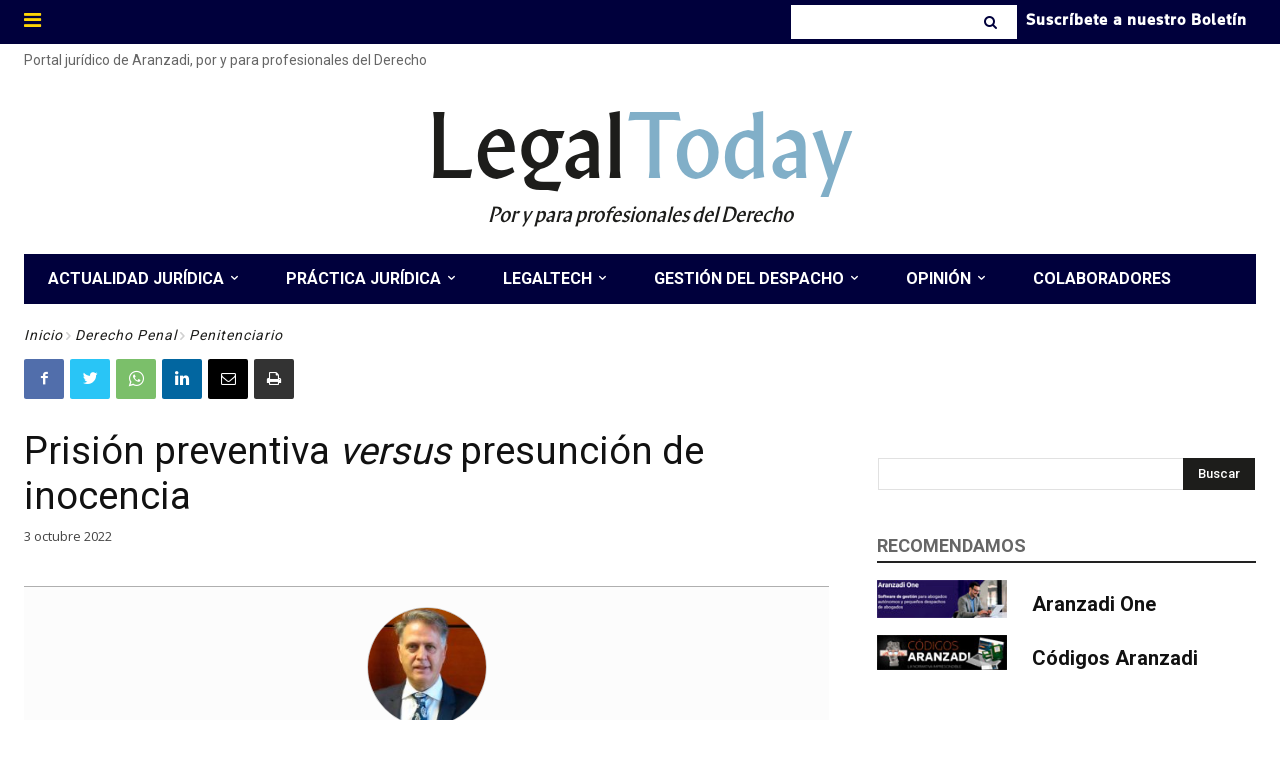

--- FILE ---
content_type: text/html; charset=UTF-8
request_url: https://www.legaltoday.com/wp-admin/admin-ajax.php
body_size: -93
content:
{"voteCount":41,"avgRating":3.1,"errorMsg":""}

--- FILE ---
content_type: text/html; charset=UTF-8
request_url: https://www.legaltoday.com/wp-admin/admin-ajax.php?td_theme_name=Newspaper&v=12.3.1
body_size: -121
content:
{"156682":2968}